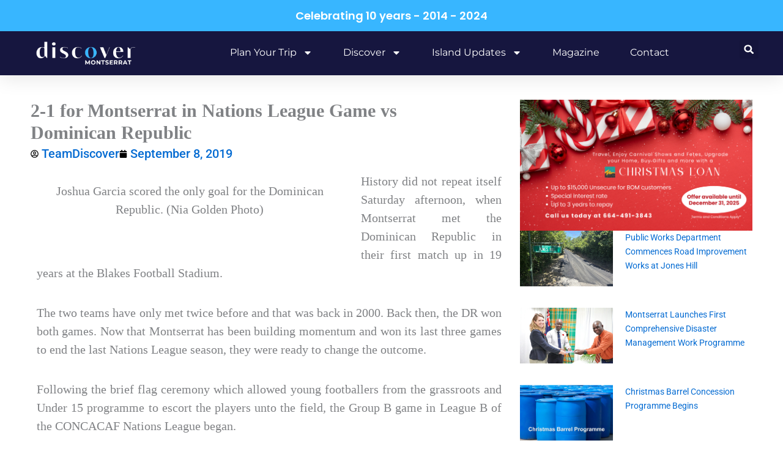

--- FILE ---
content_type: text/css
request_url: https://discovermni.com/wp-content/uploads/elementor/css/post-190.css?ver=1763131990
body_size: 1457
content:
.elementor-190 .elementor-element.elementor-element-1e890960{--display:flex;--flex-direction:column;--container-widget-width:calc( ( 1 - var( --container-widget-flex-grow ) ) * 100% );--container-widget-height:initial;--container-widget-flex-grow:0;--container-widget-align-self:initial;--flex-wrap-mobile:wrap;--align-items:center;--gap:0px 0px;--row-gap:0px;--column-gap:0px;--flex-wrap:wrap;box-shadow:0px 5px 30px 0px rgba(0,0,0,0.1);--margin-top:0px;--margin-bottom:0px;--margin-left:0px;--margin-right:0px;--padding-top:0%;--padding-bottom:0%;--padding-left:0%;--padding-right:0%;--z-index:10;}.elementor-190 .elementor-element.elementor-element-78cf2e85{--display:flex;--flex-direction:row;--container-widget-width:calc( ( 1 - var( --container-widget-flex-grow ) ) * 100% );--container-widget-height:100%;--container-widget-flex-grow:1;--container-widget-align-self:stretch;--flex-wrap-mobile:wrap;--justify-content:center;--align-items:center;--gap:10px 10px;--row-gap:10px;--column-gap:10px;--margin-top:0px;--margin-bottom:0px;--margin-left:0px;--margin-right:0px;--padding-top:15px;--padding-bottom:15px;--padding-left:12px;--padding-right:12px;}.elementor-190 .elementor-element.elementor-element-78cf2e85:not(.elementor-motion-effects-element-type-background), .elementor-190 .elementor-element.elementor-element-78cf2e85 > .elementor-motion-effects-container > .elementor-motion-effects-layer{background-color:var( --e-global-color-6b1fcfa );}.elementor-190 .elementor-element.elementor-element-b7f1c7e{text-align:center;}.elementor-190 .elementor-element.elementor-element-b7f1c7e .elementor-heading-title{font-family:"Poppins", Sans-serif;font-size:18px;font-weight:600;text-transform:none;font-style:normal;text-decoration:none;line-height:1.2em;letter-spacing:0px;-webkit-text-stroke-color:#000;stroke:#000;color:var( --e-global-color-4863803 );}.elementor-190 .elementor-element.elementor-element-1308505e{--display:flex;--flex-direction:row;--container-widget-width:calc( ( 1 - var( --container-widget-flex-grow ) ) * 100% );--container-widget-height:100%;--container-widget-flex-grow:1;--container-widget-align-self:stretch;--flex-wrap-mobile:wrap;--justify-content:space-between;--align-items:stretch;--gap:10px 10px;--row-gap:10px;--column-gap:10px;--margin-top:0px;--margin-bottom:0px;--margin-left:0px;--margin-right:0px;--padding-top:12px;--padding-bottom:12px;--padding-left:12px;--padding-right:12px;}.elementor-190 .elementor-element.elementor-element-1308505e:not(.elementor-motion-effects-element-type-background), .elementor-190 .elementor-element.elementor-element-1308505e > .elementor-motion-effects-container > .elementor-motion-effects-layer{background-color:#16163f;}.elementor-190 .elementor-element.elementor-element-7b427b4d{--display:flex;--min-height:0px;--flex-direction:column;--container-widget-width:calc( ( 1 - var( --container-widget-flex-grow ) ) * 100% );--container-widget-height:initial;--container-widget-flex-grow:0;--container-widget-align-self:initial;--flex-wrap-mobile:wrap;--justify-content:center;--align-items:flex-start;--padding-top:0px;--padding-bottom:0px;--padding-left:0px;--padding-right:0px;}.elementor-190 .elementor-element.elementor-element-7b427b4d.e-con{--flex-grow:0;--flex-shrink:0;}.elementor-190 .elementor-element.elementor-element-72e2d49a{width:100%;max-width:100%;text-align:left;}.elementor-190 .elementor-element.elementor-element-72e2d49a.elementor-element{--flex-grow:0;--flex-shrink:0;}.elementor-190 .elementor-element.elementor-element-72e2d49a img{width:200px;height:48px;object-fit:contain;object-position:center center;}.elementor-190 .elementor-element.elementor-element-5b909743{width:var( --container-widget-width, 61.705% );max-width:61.705%;--container-widget-width:61.705%;--container-widget-flex-grow:0;--e-nav-menu-horizontal-menu-item-margin:calc( 50px / 2 );}.elementor-190 .elementor-element.elementor-element-5b909743.elementor-element{--flex-grow:0;--flex-shrink:0;}.elementor-190 .elementor-element.elementor-element-5b909743 .elementor-menu-toggle{margin-left:auto;background-color:#ffffff;}.elementor-190 .elementor-element.elementor-element-5b909743 .elementor-nav-menu .elementor-item{font-family:"Montserrat", Sans-serif;font-size:16px;font-weight:400;text-transform:capitalize;}.elementor-190 .elementor-element.elementor-element-5b909743 .elementor-nav-menu--main .elementor-item{color:var( --e-global-color-astglobalcolor5 );fill:var( --e-global-color-astglobalcolor5 );padding-left:0px;padding-right:0px;}.elementor-190 .elementor-element.elementor-element-5b909743 .elementor-nav-menu--main .elementor-item:hover,
					.elementor-190 .elementor-element.elementor-element-5b909743 .elementor-nav-menu--main .elementor-item.elementor-item-active,
					.elementor-190 .elementor-element.elementor-element-5b909743 .elementor-nav-menu--main .elementor-item.highlighted,
					.elementor-190 .elementor-element.elementor-element-5b909743 .elementor-nav-menu--main .elementor-item:focus{color:var( --e-global-color-6b1fcfa );fill:var( --e-global-color-6b1fcfa );}.elementor-190 .elementor-element.elementor-element-5b909743 .elementor-nav-menu--main:not(.e--pointer-framed) .elementor-item:before,
					.elementor-190 .elementor-element.elementor-element-5b909743 .elementor-nav-menu--main:not(.e--pointer-framed) .elementor-item:after{background-color:var( --e-global-color-astglobalcolor0 );}.elementor-190 .elementor-element.elementor-element-5b909743 .e--pointer-framed .elementor-item:before,
					.elementor-190 .elementor-element.elementor-element-5b909743 .e--pointer-framed .elementor-item:after{border-color:var( --e-global-color-astglobalcolor0 );}.elementor-190 .elementor-element.elementor-element-5b909743 .e--pointer-framed .elementor-item:before{border-width:0px;}.elementor-190 .elementor-element.elementor-element-5b909743 .e--pointer-framed.e--animation-draw .elementor-item:before{border-width:0 0 0px 0px;}.elementor-190 .elementor-element.elementor-element-5b909743 .e--pointer-framed.e--animation-draw .elementor-item:after{border-width:0px 0px 0 0;}.elementor-190 .elementor-element.elementor-element-5b909743 .e--pointer-framed.e--animation-corners .elementor-item:before{border-width:0px 0 0 0px;}.elementor-190 .elementor-element.elementor-element-5b909743 .e--pointer-framed.e--animation-corners .elementor-item:after{border-width:0 0px 0px 0;}.elementor-190 .elementor-element.elementor-element-5b909743 .e--pointer-underline .elementor-item:after,
					 .elementor-190 .elementor-element.elementor-element-5b909743 .e--pointer-overline .elementor-item:before,
					 .elementor-190 .elementor-element.elementor-element-5b909743 .e--pointer-double-line .elementor-item:before,
					 .elementor-190 .elementor-element.elementor-element-5b909743 .e--pointer-double-line .elementor-item:after{height:0px;}.elementor-190 .elementor-element.elementor-element-5b909743 .elementor-nav-menu--main:not(.elementor-nav-menu--layout-horizontal) .elementor-nav-menu > li:not(:last-child){margin-bottom:50px;}.elementor-190 .elementor-element.elementor-element-5b909743 .elementor-nav-menu--dropdown a, .elementor-190 .elementor-element.elementor-element-5b909743 .elementor-menu-toggle{color:#16163f;fill:#16163f;}.elementor-190 .elementor-element.elementor-element-5b909743 .elementor-nav-menu--dropdown a:hover,
					.elementor-190 .elementor-element.elementor-element-5b909743 .elementor-nav-menu--dropdown a:focus,
					.elementor-190 .elementor-element.elementor-element-5b909743 .elementor-nav-menu--dropdown a.elementor-item-active,
					.elementor-190 .elementor-element.elementor-element-5b909743 .elementor-nav-menu--dropdown a.highlighted,
					.elementor-190 .elementor-element.elementor-element-5b909743 .elementor-menu-toggle:hover,
					.elementor-190 .elementor-element.elementor-element-5b909743 .elementor-menu-toggle:focus{color:#d3b574;}.elementor-190 .elementor-element.elementor-element-5b909743 .elementor-nav-menu--dropdown a:hover,
					.elementor-190 .elementor-element.elementor-element-5b909743 .elementor-nav-menu--dropdown a:focus,
					.elementor-190 .elementor-element.elementor-element-5b909743 .elementor-nav-menu--dropdown a.elementor-item-active,
					.elementor-190 .elementor-element.elementor-element-5b909743 .elementor-nav-menu--dropdown a.highlighted{background-color:rgba(0,0,0,0);}.elementor-190 .elementor-element.elementor-element-5b909743 .elementor-nav-menu--dropdown a.elementor-item-active{color:#d3b574;background-color:rgba(0,0,0,0);}.elementor-190 .elementor-element.elementor-element-5b909743 .elementor-nav-menu--dropdown .elementor-item, .elementor-190 .elementor-element.elementor-element-5b909743 .elementor-nav-menu--dropdown  .elementor-sub-item{font-family:"Montserrat", Sans-serif;font-size:16px;font-weight:400;}.elementor-190 .elementor-element.elementor-element-5b909743 .elementor-nav-menu--main .elementor-nav-menu--dropdown, .elementor-190 .elementor-element.elementor-element-5b909743 .elementor-nav-menu__container.elementor-nav-menu--dropdown{box-shadow:0px 15px 20px 0px rgba(0,0,0,0.1);}.elementor-190 .elementor-element.elementor-element-5b909743 .elementor-nav-menu--dropdown a{padding-left:10px;padding-right:10px;padding-top:20px;padding-bottom:20px;}.elementor-190 .elementor-element.elementor-element-5b909743 .elementor-nav-menu--main > .elementor-nav-menu > li > .elementor-nav-menu--dropdown, .elementor-190 .elementor-element.elementor-element-5b909743 .elementor-nav-menu__container.elementor-nav-menu--dropdown{margin-top:15px !important;}.elementor-190 .elementor-element.elementor-element-5b909743 div.elementor-menu-toggle{color:#16163f;}.elementor-190 .elementor-element.elementor-element-5b909743 div.elementor-menu-toggle svg{fill:#16163f;}.elementor-190 .elementor-element.elementor-element-5f429c2d .elementor-search-form{text-align:right;}.elementor-190 .elementor-element.elementor-element-5f429c2d .elementor-search-form__toggle{--e-search-form-toggle-size:31px;--e-search-form-toggle-color:#ffffff;--e-search-form-toggle-icon-size:calc(50em / 100);}.elementor-190 .elementor-element.elementor-element-5f429c2d.elementor-search-form--skin-full_screen .elementor-search-form__container{background-color:rgba(22,22,63,0.9);}.elementor-190 .elementor-element.elementor-element-5f429c2d input[type="search"].elementor-search-form__input{font-family:"Montserrat", Sans-serif;font-size:40px;font-weight:300;}.elementor-190 .elementor-element.elementor-element-5f429c2d .elementor-search-form__input,
					.elementor-190 .elementor-element.elementor-element-5f429c2d .elementor-search-form__icon,
					.elementor-190 .elementor-element.elementor-element-5f429c2d .elementor-lightbox .dialog-lightbox-close-button,
					.elementor-190 .elementor-element.elementor-element-5f429c2d .elementor-lightbox .dialog-lightbox-close-button:hover,
					.elementor-190 .elementor-element.elementor-element-5f429c2d.elementor-search-form--skin-full_screen input[type="search"].elementor-search-form__input{color:#ffffff;fill:#ffffff;}.elementor-190 .elementor-element.elementor-element-5f429c2d:not(.elementor-search-form--skin-full_screen) .elementor-search-form__container{border-color:rgba(255,255,255,0.5);border-radius:0px;}.elementor-190 .elementor-element.elementor-element-5f429c2d.elementor-search-form--skin-full_screen input[type="search"].elementor-search-form__input{border-color:rgba(255,255,255,0.5);border-radius:0px;}.elementor-190 .elementor-element.elementor-element-5f429c2d .elementor-search-form__toggle:hover{--e-search-form-toggle-color:#d3b574;}.elementor-190 .elementor-element.elementor-element-5f429c2d .elementor-search-form__toggle:focus{--e-search-form-toggle-color:#d3b574;}.elementor-190 .elementor-element.elementor-element-1c0cf317{--display:flex;}.elementor-190 .elementor-element.elementor-element-659920b9 > .elementor-widget-container{margin:5px 0px 0px 0px;}.elementor-190 .elementor-element.elementor-element-659920b9{text-align:center;}.elementor-190 .elementor-element.elementor-element-659920b9 .elementor-heading-title{font-family:"Times New Roman", Sans-serif;font-size:14px;font-weight:400;text-transform:uppercase;font-style:normal;text-decoration:none;line-height:1.2em;letter-spacing:0px;}.elementor-190 .elementor-element.elementor-element-351dd440 > .elementor-widget-container{margin:0px 0px 0px 0px;}.elementor-190 .elementor-element.elementor-element-351dd440{text-align:center;}.elementor-190 .elementor-element.elementor-element-26f410e2{--display:flex;}.elementor-190 .elementor-element.elementor-element-5201106 > .elementor-widget-container{margin:5px 0px 0px 0px;}.elementor-190 .elementor-element.elementor-element-5201106{text-align:center;}.elementor-190 .elementor-element.elementor-element-5201106 .elementor-heading-title{font-family:"Times New Roman", Sans-serif;font-size:14px;font-weight:400;text-transform:uppercase;font-style:normal;text-decoration:none;line-height:1.2em;letter-spacing:0px;}.elementor-190 .elementor-element.elementor-element-171c81c{text-align:center;}.elementor-theme-builder-content-area{height:400px;}.elementor-location-header:before, .elementor-location-footer:before{content:"";display:table;clear:both;}@media(max-width:1024px){.elementor-190 .elementor-element.elementor-element-78cf2e85{--padding-top:20px;--padding-bottom:20px;--padding-left:15px;--padding-right:15px;}.elementor-190 .elementor-element.elementor-element-b7f1c7e .elementor-heading-title{font-size:18px;}.elementor-190 .elementor-element.elementor-element-1308505e{--padding-top:27px;--padding-bottom:27px;--padding-left:15px;--padding-right:15px;}.elementor-190 .elementor-element.elementor-element-7b427b4d{--min-height:0px;}.elementor-190 .elementor-element.elementor-element-72e2d49a > .elementor-widget-container{padding:0px 90px 0px 0px;}.elementor-190 .elementor-element.elementor-element-72e2d49a img{width:300px;max-width:100%;height:55px;}.elementor-190 .elementor-element.elementor-element-5b909743 .elementor-nav-menu--main > .elementor-nav-menu > li > .elementor-nav-menu--dropdown, .elementor-190 .elementor-element.elementor-element-5b909743 .elementor-nav-menu__container.elementor-nav-menu--dropdown{margin-top:20px !important;}.elementor-190 .elementor-element.elementor-element-659920b9 .elementor-heading-title{font-size:14px;}.elementor-190 .elementor-element.elementor-element-351dd440 > .elementor-widget-container{margin:10px 0px 0px 0px;}.elementor-190 .elementor-element.elementor-element-5201106 .elementor-heading-title{font-size:14px;}.elementor-190 .elementor-element.elementor-element-171c81c > .elementor-widget-container{margin:10px 0px 0px 0px;}}@media(max-width:767px){.elementor-190 .elementor-element.elementor-element-b7f1c7e .elementor-heading-title{font-size:16px;line-height:1.1em;}.elementor-190 .elementor-element.elementor-element-1308505e{--padding-top:15px;--padding-bottom:15px;--padding-left:15px;--padding-right:15px;}.elementor-190 .elementor-element.elementor-element-7b427b4d{--width:100%;--min-height:0px;--align-items:center;--container-widget-width:calc( ( 1 - var( --container-widget-flex-grow ) ) * 100% );}.elementor-190 .elementor-element.elementor-element-72e2d49a > .elementor-widget-container{padding:0px 0px 0px 0px;}.elementor-190 .elementor-element.elementor-element-72e2d49a{text-align:center;}.elementor-190 .elementor-element.elementor-element-72e2d49a img{width:100%;height:55px;}.elementor-190 .elementor-element.elementor-element-5b909743 .elementor-nav-menu--dropdown .elementor-item, .elementor-190 .elementor-element.elementor-element-5b909743 .elementor-nav-menu--dropdown  .elementor-sub-item{font-size:16px;}.elementor-190 .elementor-element.elementor-element-5b909743 .elementor-nav-menu--dropdown a{padding-top:24px;padding-bottom:24px;}.elementor-190 .elementor-element.elementor-element-5b909743 .elementor-nav-menu--main > .elementor-nav-menu > li > .elementor-nav-menu--dropdown, .elementor-190 .elementor-element.elementor-element-5b909743 .elementor-nav-menu__container.elementor-nav-menu--dropdown{margin-top:20px !important;}.elementor-190 .elementor-element.elementor-element-659920b9 .elementor-heading-title{font-size:20px;line-height:1.1em;}.elementor-190 .elementor-element.elementor-element-5201106 .elementor-heading-title{font-size:16px;line-height:1.1em;}.elementor-190 .elementor-element.elementor-element-171c81c > .elementor-widget-container{margin:0px 0px 0px 0px;padding:0px 0px 0px 0px;}}@media(min-width:768px){.elementor-190 .elementor-element.elementor-element-78cf2e85{--content-width:1200px;}.elementor-190 .elementor-element.elementor-element-1308505e{--content-width:1200px;}.elementor-190 .elementor-element.elementor-element-7b427b4d{--width:221px;}.elementor-190 .elementor-element.elementor-element-1c0cf317{--content-width:728px;}.elementor-190 .elementor-element.elementor-element-26f410e2{--content-width:728px;}}@media(max-width:1024px) and (min-width:768px){.elementor-190 .elementor-element.elementor-element-7b427b4d{--width:30.081%;}}

--- FILE ---
content_type: text/css
request_url: https://discovermni.com/wp-content/uploads/elementor/css/post-200.css?ver=1763131990
body_size: 1006
content:
.elementor-200 .elementor-element.elementor-element-1e189442{--display:flex;--flex-direction:row;--container-widget-width:calc( ( 1 - var( --container-widget-flex-grow ) ) * 100% );--container-widget-height:100%;--container-widget-flex-grow:1;--container-widget-align-self:stretch;--flex-wrap-mobile:wrap;--align-items:stretch;--gap:0px 0px;--row-gap:0px;--column-gap:0px;--padding-top:5%;--padding-bottom:5%;--padding-left:8%;--padding-right:8%;}.elementor-200 .elementor-element.elementor-element-1e189442:not(.elementor-motion-effects-element-type-background), .elementor-200 .elementor-element.elementor-element-1e189442 > .elementor-motion-effects-container > .elementor-motion-effects-layer{background-color:#16163F;}.elementor-200 .elementor-element.elementor-element-256d313f{--display:flex;--flex-direction:column;--container-widget-width:100%;--container-widget-height:initial;--container-widget-flex-grow:0;--container-widget-align-self:initial;--flex-wrap-mobile:wrap;--gap:50px 50px;--row-gap:50px;--column-gap:50px;--padding-top:0%;--padding-bottom:0%;--padding-left:0%;--padding-right:20%;}.elementor-200 .elementor-element.elementor-element-3cc5d59a{width:var( --container-widget-width, 111.852% );max-width:111.852%;--container-widget-width:111.852%;--container-widget-flex-grow:0;}.elementor-200 .elementor-element.elementor-element-3cc5d59a.elementor-element{--flex-grow:0;--flex-shrink:0;}.elementor-200 .elementor-element.elementor-element-3cc5d59a .elementor-image-box-wrapper{text-align:left;}.elementor-200 .elementor-element.elementor-element-3cc5d59a.elementor-position-right .elementor-image-box-img{margin-left:25px;}.elementor-200 .elementor-element.elementor-element-3cc5d59a.elementor-position-left .elementor-image-box-img{margin-right:25px;}.elementor-200 .elementor-element.elementor-element-3cc5d59a.elementor-position-top .elementor-image-box-img{margin-bottom:25px;}.elementor-200 .elementor-element.elementor-element-3cc5d59a .elementor-image-box-wrapper .elementor-image-box-img{width:75%;}.elementor-200 .elementor-element.elementor-element-3cc5d59a .elementor-image-box-img img{transition-duration:0.3s;}.elementor-200 .elementor-element.elementor-element-3cc5d59a .elementor-image-box-title{font-family:"Poppins", Sans-serif;font-size:65px;font-weight:600;text-transform:none;font-style:normal;text-decoration:none;line-height:1.2em;letter-spacing:0px;color:var( --e-global-color-astglobalcolor5 );}.elementor-200 .elementor-element.elementor-element-3cc5d59a .elementor-image-box-description{font-family:"Poppins", Sans-serif;font-size:16px;font-weight:300;text-transform:none;font-style:normal;text-decoration:none;line-height:1.5em;letter-spacing:0px;color:var( --e-global-color-4863803 );}.elementor-200 .elementor-element.elementor-element-415e6a84{--grid-template-columns:repeat(0, auto);--icon-size:23px;--grid-column-gap:20px;--grid-row-gap:0px;}.elementor-200 .elementor-element.elementor-element-415e6a84 .elementor-widget-container{text-align:left;}.elementor-200 .elementor-element.elementor-element-415e6a84 .elementor-social-icon{background-color:#02010100;--icon-padding:0em;}.elementor-200 .elementor-element.elementor-element-415e6a84 .elementor-social-icon i{color:#467FF7;}.elementor-200 .elementor-element.elementor-element-415e6a84 .elementor-social-icon svg{fill:#467FF7;}.elementor-200 .elementor-element.elementor-element-60d1e8e0{--display:flex;--flex-direction:column;--container-widget-width:100%;--container-widget-height:initial;--container-widget-flex-grow:0;--container-widget-align-self:initial;--flex-wrap-mobile:wrap;--gap:20px 20px;--row-gap:20px;--column-gap:20px;--padding-top:0px;--padding-bottom:0px;--padding-left:0px;--padding-right:0px;}.elementor-200 .elementor-element.elementor-element-60d1e8e0.e-con{--flex-grow:0;--flex-shrink:0;}.elementor-200 .elementor-element.elementor-element-5b15a578 .elementor-heading-title{font-family:"Poppins", Sans-serif;font-size:18px;font-weight:300;text-transform:uppercase;font-style:normal;text-decoration:none;line-height:1.2em;letter-spacing:0px;color:var( --e-global-color-4863803 );}.elementor-200 .elementor-element.elementor-element-796286bc .elementor-icon-list-items:not(.elementor-inline-items) .elementor-icon-list-item:not(:last-child){padding-block-end:calc(0px/2);}.elementor-200 .elementor-element.elementor-element-796286bc .elementor-icon-list-items:not(.elementor-inline-items) .elementor-icon-list-item:not(:first-child){margin-block-start:calc(0px/2);}.elementor-200 .elementor-element.elementor-element-796286bc .elementor-icon-list-items.elementor-inline-items .elementor-icon-list-item{margin-inline:calc(0px/2);}.elementor-200 .elementor-element.elementor-element-796286bc .elementor-icon-list-items.elementor-inline-items{margin-inline:calc(-0px/2);}.elementor-200 .elementor-element.elementor-element-796286bc .elementor-icon-list-items.elementor-inline-items .elementor-icon-list-item:after{inset-inline-end:calc(-0px/2);}.elementor-200 .elementor-element.elementor-element-796286bc .elementor-icon-list-icon i{color:#324A6D;transition:color 0.3s;}.elementor-200 .elementor-element.elementor-element-796286bc .elementor-icon-list-icon svg{fill:#324A6D;transition:fill 0.3s;}.elementor-200 .elementor-element.elementor-element-796286bc{--e-icon-list-icon-size:14px;--icon-vertical-offset:0px;}.elementor-200 .elementor-element.elementor-element-796286bc .elementor-icon-list-item > .elementor-icon-list-text, .elementor-200 .elementor-element.elementor-element-796286bc .elementor-icon-list-item > a{font-family:"Poppins", Sans-serif;font-size:16px;font-weight:300;text-transform:none;font-style:normal;text-decoration:none;line-height:1.5em;letter-spacing:0px;}.elementor-200 .elementor-element.elementor-element-796286bc .elementor-icon-list-text{color:var( --e-global-color-astglobalcolor5 );transition:color 0.3s;}.elementor-200 .elementor-element.elementor-element-796286bc .elementor-icon-list-item:hover .elementor-icon-list-text{color:var( --e-global-color-6b1fcfa );}.elementor-200 .elementor-element.elementor-element-7a31f40b{--display:flex;--min-height:45px;--flex-direction:column;--container-widget-width:calc( ( 1 - var( --container-widget-flex-grow ) ) * 100% );--container-widget-height:initial;--container-widget-flex-grow:0;--container-widget-align-self:initial;--flex-wrap-mobile:wrap;--justify-content:center;--align-items:stretch;--gap:0px 0px;--row-gap:0px;--column-gap:0px;--padding-top:0%;--padding-bottom:0%;--padding-left:8%;--padding-right:8%;}.elementor-200 .elementor-element.elementor-element-fe72623 .hfe-copyright-wrapper{text-align:center;}.elementor-200 .elementor-element.elementor-element-fe72623 .hfe-copyright-wrapper, .elementor-200 .elementor-element.elementor-element-fe72623 .hfe-copyright-wrapper a{font-size:14px;}.elementor-200 .elementor-element.elementor-element-1a7627a{--display:flex;}.elementor-200 .elementor-element.elementor-element-e7e7d82 .hfe-copyright-wrapper{text-align:center;}.elementor-200 .elementor-element.elementor-element-e7e7d82 .hfe-copyright-wrapper, .elementor-200 .elementor-element.elementor-element-e7e7d82 .hfe-copyright-wrapper a{font-size:14px;}.elementor-theme-builder-content-area{height:400px;}.elementor-location-header:before, .elementor-location-footer:before{content:"";display:table;clear:both;}@media(max-width:1024px){.elementor-200 .elementor-element.elementor-element-1e189442{--flex-direction:row-reverse;--container-widget-width:initial;--container-widget-height:100%;--container-widget-flex-grow:1;--container-widget-align-self:stretch;--flex-wrap-mobile:wrap-reverse;--flex-wrap:wrap;--padding-top:8%;--padding-bottom:8%;--padding-left:5%;--padding-right:5%;}.elementor-200 .elementor-element.elementor-element-256d313f{--gap:30px 30px;--row-gap:30px;--column-gap:30px;--margin-top:8%;--margin-bottom:0%;--margin-left:0%;--margin-right:0%;--padding-top:0%;--padding-bottom:0%;--padding-left:0%;--padding-right:35%;}.elementor-200 .elementor-element.elementor-element-256d313f.e-con{--order:99999 /* order end hack */;}.elementor-200 .elementor-element.elementor-element-3cc5d59a .elementor-image-box-wrapper .elementor-image-box-img{width:50%;}.elementor-200 .elementor-element.elementor-element-3cc5d59a .elementor-image-box-title{font-size:45px;}.elementor-200 .elementor-element.elementor-element-3cc5d59a .elementor-image-box-description{font-size:14px;}.elementor-200 .elementor-element.elementor-element-415e6a84{--icon-size:18px;}.elementor-200 .elementor-element.elementor-element-796286bc .elementor-icon-list-item > .elementor-icon-list-text, .elementor-200 .elementor-element.elementor-element-796286bc .elementor-icon-list-item > a{font-size:14px;}.elementor-200 .elementor-element.elementor-element-7a31f40b{--padding-top:0%;--padding-bottom:0%;--padding-left:5%;--padding-right:5%;}}@media(max-width:767px){.elementor-200 .elementor-element.elementor-element-1e189442{--padding-top:20%;--padding-bottom:20%;--padding-left:5%;--padding-right:5%;}.elementor-200 .elementor-element.elementor-element-256d313f{--margin-top:25%;--margin-bottom:0%;--margin-left:0%;--margin-right:0%;--padding-top:0px;--padding-bottom:0px;--padding-left:0px;--padding-right:0px;}.elementor-200 .elementor-element.elementor-element-3cc5d59a .elementor-image-box-wrapper{text-align:center;}.elementor-200 .elementor-element.elementor-element-3cc5d59a .elementor-image-box-img{margin-bottom:0px;}.elementor-200 .elementor-element.elementor-element-3cc5d59a.elementor-position-right .elementor-image-box-img{margin-left:0px;}.elementor-200 .elementor-element.elementor-element-3cc5d59a.elementor-position-left .elementor-image-box-img{margin-right:0px;}.elementor-200 .elementor-element.elementor-element-3cc5d59a.elementor-position-top .elementor-image-box-img{margin-bottom:0px;}.elementor-200 .elementor-element.elementor-element-3cc5d59a .elementor-image-box-title{font-size:28px;line-height:1.1em;}.elementor-200 .elementor-element.elementor-element-415e6a84 .elementor-widget-container{text-align:center;}.elementor-200 .elementor-element.elementor-element-60d1e8e0{--width:90%;--justify-content:center;}.elementor-200 .elementor-element.elementor-element-5b15a578{text-align:center;}.elementor-200 .elementor-element.elementor-element-5b15a578 .elementor-heading-title{font-size:18px;}.elementor-200 .elementor-element.elementor-element-796286bc .elementor-icon-list-items:not(.elementor-inline-items) .elementor-icon-list-item:not(:last-child){padding-block-end:calc(8px/2);}.elementor-200 .elementor-element.elementor-element-796286bc .elementor-icon-list-items:not(.elementor-inline-items) .elementor-icon-list-item:not(:first-child){margin-block-start:calc(8px/2);}.elementor-200 .elementor-element.elementor-element-796286bc .elementor-icon-list-items.elementor-inline-items .elementor-icon-list-item{margin-inline:calc(8px/2);}.elementor-200 .elementor-element.elementor-element-796286bc .elementor-icon-list-items.elementor-inline-items{margin-inline:calc(-8px/2);}.elementor-200 .elementor-element.elementor-element-796286bc .elementor-icon-list-items.elementor-inline-items .elementor-icon-list-item:after{inset-inline-end:calc(-8px/2);}}@media(min-width:768px){.elementor-200 .elementor-element.elementor-element-256d313f{--width:46%;}.elementor-200 .elementor-element.elementor-element-60d1e8e0{--width:52.987%;}}@media(max-width:1024px) and (min-width:768px){.elementor-200 .elementor-element.elementor-element-256d313f{--width:100%;}.elementor-200 .elementor-element.elementor-element-60d1e8e0{--width:100%;}}

--- FILE ---
content_type: text/css
request_url: https://discovermni.com/wp-content/uploads/elementor/css/post-96818.css?ver=1763131990
body_size: 817
content:
.elementor-96818 .elementor-element.elementor-element-ec9906c{--display:flex;--flex-direction:column;--container-widget-width:100%;--container-widget-height:initial;--container-widget-flex-grow:0;--container-widget-align-self:initial;--flex-wrap-mobile:wrap;}.elementor-96818 .elementor-element.elementor-element-67cb57f{text-align:center;}.elementor-96818 .elementor-element.elementor-element-d511f78{--display:flex;--flex-direction:row;--container-widget-width:initial;--container-widget-height:100%;--container-widget-flex-grow:1;--container-widget-align-self:stretch;--flex-wrap-mobile:wrap;--gap:0px 0px;--row-gap:0px;--column-gap:0px;--flex-wrap:wrap;}.elementor-96818 .elementor-element.elementor-element-c82fc1e{--display:flex;--flex-direction:column;--container-widget-width:100%;--container-widget-height:initial;--container-widget-flex-grow:0;--container-widget-align-self:initial;--flex-wrap-mobile:wrap;}.elementor-96818 .elementor-element.elementor-element-767981c{width:var( --container-widget-width, 92.174% );max-width:92.174%;--container-widget-width:92.174%;--container-widget-flex-grow:0;text-align:left;}.elementor-96818 .elementor-element.elementor-element-767981c.elementor-element{--flex-grow:0;--flex-shrink:0;}.elementor-96818 .elementor-element.elementor-element-767981c .elementor-heading-title{font-family:"Times New Roman", Sans-serif;font-size:30px;font-weight:600;text-transform:none;font-style:normal;text-decoration:none;line-height:1.2em;letter-spacing:0px;}.elementor-96818 .elementor-element.elementor-element-752d7402 > .elementor-widget-container{padding:0px 0px 3px 0px;}.elementor-96818 .elementor-element.elementor-element-752d7402 .elementor-icon-list-icon{width:13px;}.elementor-96818 .elementor-element.elementor-element-752d7402 .elementor-icon-list-icon i{font-size:13px;}.elementor-96818 .elementor-element.elementor-element-752d7402 .elementor-icon-list-icon svg{--e-icon-list-icon-size:13px;}.elementor-96818 .elementor-element.elementor-element-752d7402 .elementor-icon-list-item{font-family:var( --e-global-typography-accent-font-family ), Sans-serif;font-weight:var( --e-global-typography-accent-font-weight );}.elementor-96818 .elementor-element.elementor-element-43c0533{--display:flex;--flex-direction:column;--container-widget-width:100%;--container-widget-height:initial;--container-widget-flex-grow:0;--container-widget-align-self:initial;--flex-wrap-mobile:wrap;}.elementor-96818 .elementor-element.elementor-element-43c0533.e-con{--flex-grow:0;--flex-shrink:0;}.elementor-96818 .elementor-element.elementor-element-780f4848{width:var( --container-widget-width, 100% );max-width:100%;--container-widget-width:100%;--container-widget-flex-grow:0;font-family:"Times New Roman", Sans-serif;font-size:20px;font-weight:400;text-transform:none;font-style:normal;text-decoration:none;line-height:1.5em;letter-spacing:0px;}.elementor-96818 .elementor-element.elementor-element-780f4848.elementor-element{--flex-grow:0;--flex-shrink:0;}.elementor-96818 .elementor-element.elementor-element-3ac2c84{--display:flex;--flex-direction:column;--container-widget-width:100%;--container-widget-height:initial;--container-widget-flex-grow:0;--container-widget-align-self:initial;--flex-wrap-mobile:wrap;}.elementor-96818 .elementor-element.elementor-element-2ae155e{--grid-row-gap:35px;--grid-column-gap:30px;}.elementor-96818 .elementor-element.elementor-element-2ae155e .elementor-posts-container .elementor-post__thumbnail{padding-bottom:calc( 0.6 * 100% );}.elementor-96818 .elementor-element.elementor-element-2ae155e:after{content:"0.6";}.elementor-96818 .elementor-element.elementor-element-2ae155e .elementor-post__thumbnail__link{width:40%;}.elementor-96818 .elementor-element.elementor-element-2ae155e.elementor-posts--thumbnail-left .elementor-post__thumbnail__link{margin-right:20px;}.elementor-96818 .elementor-element.elementor-element-2ae155e.elementor-posts--thumbnail-right .elementor-post__thumbnail__link{margin-left:20px;}.elementor-96818 .elementor-element.elementor-element-2ae155e.elementor-posts--thumbnail-top .elementor-post__thumbnail__link{margin-bottom:20px;}.elementor-96818 .elementor-element.elementor-element-2ae155e .elementor-post__title, .elementor-96818 .elementor-element.elementor-element-2ae155e .elementor-post__title a{font-size:14px;}.elementor-96818 .elementor-element.elementor-element-0ae17c8{--spacer-size:50px;}.elementor-96818 .elementor-element.elementor-element-f61d51f{text-align:center;}.elementor-96818 .elementor-element.elementor-element-acf9978{text-align:center;}.elementor-96818 .elementor-element.elementor-element-cde9b49{--grid-template-columns:repeat(3, auto);--icon-size:30px;--grid-column-gap:8px;--grid-row-gap:8px;}.elementor-96818 .elementor-element.elementor-element-cde9b49 .elementor-widget-container{text-align:center;}.elementor-96818 .elementor-element.elementor-element-29bffa1{--spacer-size:50px;}.elementor-96818 .elementor-element.elementor-element-6e5365c .elementor-wrapper{--video-aspect-ratio:1.77777;}.elementor-96818 .elementor-element.elementor-element-2a8266f3{--display:flex;}.elementor-96818 .elementor-element.elementor-element-1edf1298 > .elementor-widget-container{margin:5px 0px 0px 0px;}.elementor-96818 .elementor-element.elementor-element-1edf1298{text-align:center;}.elementor-96818 .elementor-element.elementor-element-1edf1298 .elementor-heading-title{font-family:"Times New Roman", Sans-serif;font-size:14px;font-weight:400;text-transform:uppercase;font-style:normal;text-decoration:none;line-height:1.2em;letter-spacing:0px;}.elementor-96818 .elementor-element.elementor-element-11dc287e{text-align:center;}.elementor-96818 .elementor-element.elementor-element-5f0fe2a{--display:flex;}.elementor-96818 .elementor-element.elementor-element-cbb01c3 > .elementor-widget-container{margin:5px 0px 0px 0px;}.elementor-96818 .elementor-element.elementor-element-cbb01c3{text-align:center;}.elementor-96818 .elementor-element.elementor-element-cbb01c3 .elementor-heading-title{font-family:"Times New Roman", Sans-serif;font-size:14px;font-weight:400;text-transform:uppercase;font-style:normal;text-decoration:none;line-height:1.2em;letter-spacing:0px;}.elementor-96818 .elementor-element.elementor-element-6dcd61f{text-align:center;}.elementor-96818 .elementor-element.elementor-element-379bbfe{--display:flex;}.elementor-96818 .elementor-element.elementor-element-886b4da{text-align:center;}.elementor-96818 .elementor-element.elementor-element-39fcb7e{--display:flex;--flex-direction:row;--container-widget-width:initial;--container-widget-height:100%;--container-widget-flex-grow:1;--container-widget-align-self:stretch;--flex-wrap-mobile:wrap;--gap:0px 0px;--row-gap:0px;--column-gap:0px;}.elementor-96818 .elementor-element.elementor-element-99e355d{--display:flex;--flex-direction:column;--container-widget-width:100%;--container-widget-height:initial;--container-widget-flex-grow:0;--container-widget-align-self:initial;--flex-wrap-mobile:wrap;}.elementor-96818 .elementor-element.elementor-element-726a7469 span.post-navigation__prev--label, .elementor-96818 .elementor-element.elementor-element-726a7469 span.post-navigation__next--label{font-family:"Poppins", Sans-serif;font-size:14px;font-weight:400;text-transform:capitalize;font-style:normal;text-decoration:none;letter-spacing:0px;}.elementor-96818 .elementor-element.elementor-element-726a7469 span.post-navigation__prev--title, .elementor-96818 .elementor-element.elementor-element-726a7469 span.post-navigation__next--title{color:var( --e-global-color-primary );font-family:"Poppins", Sans-serif;font-size:14px;font-weight:400;text-transform:capitalize;font-style:normal;text-decoration:none;letter-spacing:0px;}.elementor-96818 .elementor-element.elementor-element-b567dc2{--display:flex;--flex-direction:column;--container-widget-width:100%;--container-widget-height:initial;--container-widget-flex-grow:0;--container-widget-align-self:initial;--flex-wrap-mobile:wrap;}.elementor-96818 .elementor-element.elementor-element-bd86a89{--grid-row-gap:35px;--grid-column-gap:30px;}.elementor-96818 .elementor-element.elementor-element-bd86a89 .elementor-posts-container .elementor-post__thumbnail{padding-bottom:calc( 0.66 * 100% );}.elementor-96818 .elementor-element.elementor-element-bd86a89:after{content:"0.66";}.elementor-96818 .elementor-element.elementor-element-bd86a89 .elementor-post__thumbnail__link{width:100%;}.elementor-96818 .elementor-element.elementor-element-bd86a89.elementor-posts--thumbnail-left .elementor-post__thumbnail__link{margin-right:20px;}.elementor-96818 .elementor-element.elementor-element-bd86a89.elementor-posts--thumbnail-right .elementor-post__thumbnail__link{margin-left:20px;}.elementor-96818 .elementor-element.elementor-element-bd86a89.elementor-posts--thumbnail-top .elementor-post__thumbnail__link{margin-bottom:20px;}@media(min-width:768px){.elementor-96818 .elementor-element.elementor-element-d511f78{--content-width:1200px;}.elementor-96818 .elementor-element.elementor-element-c82fc1e{--width:66.6666%;}.elementor-96818 .elementor-element.elementor-element-43c0533{--width:100%;}.elementor-96818 .elementor-element.elementor-element-3ac2c84{--width:33.3333%;}.elementor-96818 .elementor-element.elementor-element-99e355d{--width:33.3333%;}.elementor-96818 .elementor-element.elementor-element-b567dc2{--width:66.6666%;}}@media(max-width:1024px){.elementor-96818 .elementor-element.elementor-element-767981c .elementor-heading-title{font-size:24px;}.elementor-96818 .elementor-element.elementor-element-780f4848 > .elementor-widget-container{padding:0px 0px 0px 0px;}.elementor-96818 .elementor-element.elementor-element-780f4848{--container-widget-width:100%;--container-widget-flex-grow:0;width:var( --container-widget-width, 100% );max-width:100%;font-size:20px;}.elementor-96818 .elementor-element.elementor-element-2ae155e .elementor-post__thumbnail__link{width:100%;}.elementor-96818 .elementor-element.elementor-element-1edf1298 .elementor-heading-title{font-size:14px;}.elementor-96818 .elementor-element.elementor-element-11dc287e > .elementor-widget-container{margin:10px 0px 0px 0px;}.elementor-96818 .elementor-element.elementor-element-cbb01c3 .elementor-heading-title{font-size:14px;}.elementor-96818 .elementor-element.elementor-element-6dcd61f > .elementor-widget-container{margin:10px 0px 0px 0px;}.elementor-96818 .elementor-element.elementor-element-726a7469 span.post-navigation__prev--label, .elementor-96818 .elementor-element.elementor-element-726a7469 span.post-navigation__next--label{font-size:18px;}.elementor-96818 .elementor-element.elementor-element-726a7469 span.post-navigation__prev--title, .elementor-96818 .elementor-element.elementor-element-726a7469 span.post-navigation__next--title{font-size:18px;}}@media(max-width:767px){.elementor-96818 .elementor-element.elementor-element-767981c .elementor-heading-title{font-size:20px;line-height:1.1em;}.elementor-96818 .elementor-element.elementor-element-752d7402 .elementor-icon-list-icon{width:10px;}.elementor-96818 .elementor-element.elementor-element-752d7402 .elementor-icon-list-icon i{font-size:10px;}.elementor-96818 .elementor-element.elementor-element-752d7402 .elementor-icon-list-icon svg{--e-icon-list-icon-size:10px;}.elementor-96818 .elementor-element.elementor-element-780f4848 > .elementor-widget-container{margin:0px 0px 0px 0px;padding:0px 0px 0px 0px;}.elementor-96818 .elementor-element.elementor-element-780f4848{--container-widget-width:100%;--container-widget-flex-grow:0;width:var( --container-widget-width, 100% );max-width:100%;font-size:18px;}.elementor-96818 .elementor-element.elementor-element-2ae155e .elementor-posts-container .elementor-post__thumbnail{padding-bottom:calc( 0.5 * 100% );}.elementor-96818 .elementor-element.elementor-element-2ae155e:after{content:"0.5";}.elementor-96818 .elementor-element.elementor-element-2ae155e .elementor-post__thumbnail__link{width:100%;}.elementor-96818 .elementor-element.elementor-element-1edf1298 .elementor-heading-title{font-size:20px;line-height:1.1em;}.elementor-96818 .elementor-element.elementor-element-cbb01c3 .elementor-heading-title{font-size:20px;line-height:1.1em;}.elementor-96818 .elementor-element.elementor-element-726a7469 span.post-navigation__prev--label, .elementor-96818 .elementor-element.elementor-element-726a7469 span.post-navigation__next--label{font-size:18px;}.elementor-96818 .elementor-element.elementor-element-726a7469 span.post-navigation__prev--title, .elementor-96818 .elementor-element.elementor-element-726a7469 span.post-navigation__next--title{font-size:18px;}.elementor-96818 .elementor-element.elementor-element-bd86a89 .elementor-posts-container .elementor-post__thumbnail{padding-bottom:calc( 0.5 * 100% );}.elementor-96818 .elementor-element.elementor-element-bd86a89:after{content:"0.5";}.elementor-96818 .elementor-element.elementor-element-bd86a89 .elementor-post__thumbnail__link{width:100%;}}